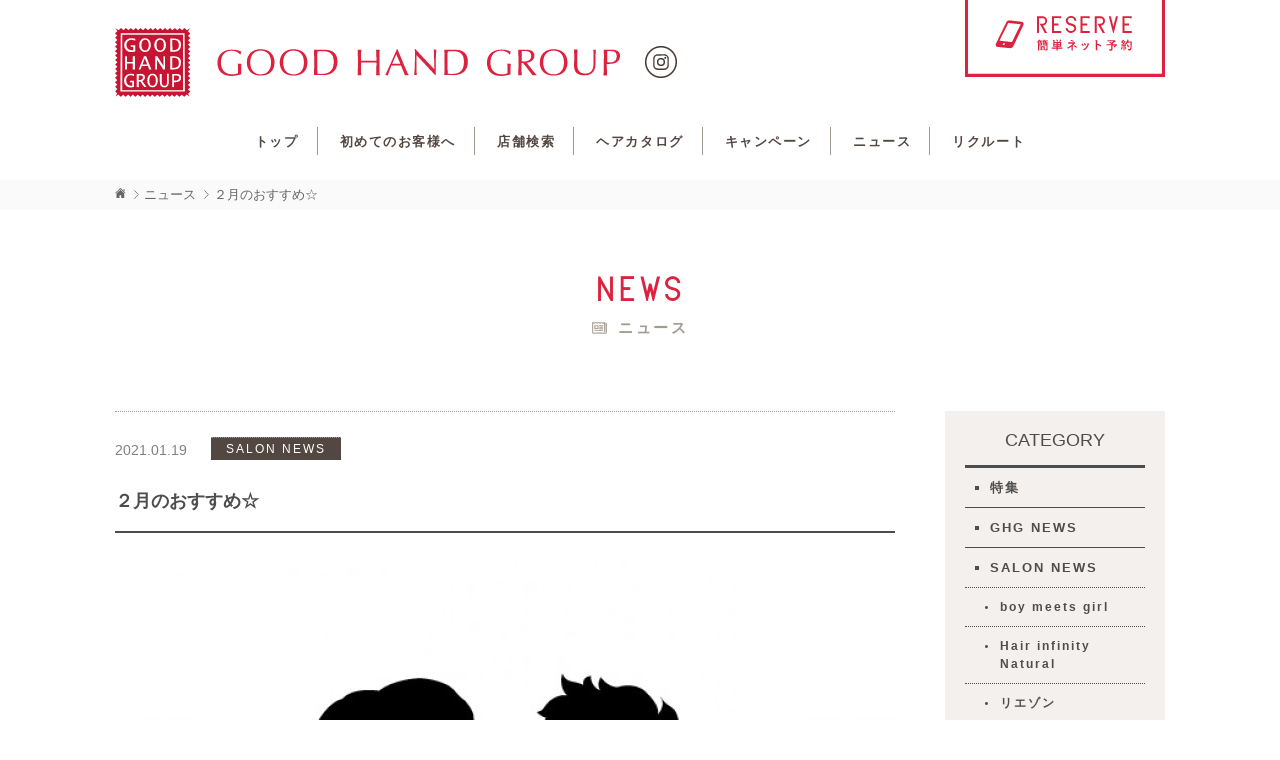

--- FILE ---
content_type: text/html; charset=UTF-8
request_url: http://kenji-ghg.jp/blog/salon-news/%EF%BC%92%E6%9C%88%E3%81%AE%E3%81%8A%E3%81%99%E3%81%99%E3%82%81%E2%98%86/
body_size: 6855
content:
<?xml version="1.0" encoding="UTF-8"?><!DOCTYPE html>
<html lang="ja">
<head>
<meta charset="utf-8">
<meta name="format-detection" content="telephone=no">
<meta http-equiv="X-UA-Compatible" content="IE=edge,chrome=1">
<meta name="viewport" content="width=device-width, initial-scale=1, maximum-scale=1, user-scalable=0">
<link rel="icon" type="image/x-icon" href="../favicon.ico">

<!-- google analytics -->
<script>
  (function(i,s,o,g,r,a,m){i['GoogleAnalyticsObject']=r;i[r]=i[r]||function(){
  (i[r].q=i[r].q||[]).push(arguments)},i[r].l=1*new Date();a=s.createElement(o),
  m=s.getElementsByTagName(o)[0];a.async=1;a.src=g;m.parentNode.insertBefore(a,m)
  })(window,document,'script','https://www.google-analytics.com/analytics.js','ga');
  ga('create', 'UA-56281632-29', 'auto');
  ga('send', 'pageview');
</script>
<!-- google analytics -->


<!--facebook-->
<meta property="og:title" content="２月のおすすめ☆ | GOOD HAND GROUP">
<meta property="og:url" content="http://kenji-ghg.jp/blog/salon-news/%ef%bc%92%e6%9c%88%e3%81%ae%e3%81%8a%e3%81%99%e3%81%99%e3%82%81%e2%98%86/">
<meta property="og:image" content="http://kenji-ghg.jp/wp/wp-content/uploads/2017/12/ぼい.jpg">
<meta property="og:description" content="寒い日が続きますが、体調は崩していませんか？？
そんな今の時期におすすめのメニュー！
体の中からポカポ..." />
<meta property="og:type" content="website">
<meta property="og:site_name" content="GOOD HAND GROUP 青森市 弘前市 藤崎町 五所川原市 八戸市に 美容院 美容室 ヘアサロンを展開しています">
<meta property="fb:admins" content="1073741827">
<!--/facebook-->

<title>２月のおすすめ☆ | GOOD HAND GROUP</title>
<meta name="description" content="&nbsp;寒い日が続きますが、体調は崩していませんか？？そんな今の時期におすすめのメニュー！体の中からポカポカにしてくれる温活スパ　¥１２００（税込）冷え性はもちろん、代謝アップや免疫力アップ！炭酸...">
<meta name="keywords" content="青森,ヘアサロン,美容院,美容室" />

<!--css-->
<link href="https://fonts.googleapis.com/css?family=Quicksand" rel="stylesheet">
<link href="http://kenji-ghg.jp/assets/css/style.css" rel="stylesheet">
<link href="http://kenji-ghg.jp/assets/css/custom.css" rel="stylesheet">
<!--/css-->

<!-- Favicons ==================================================-->
<link rel="icon" href="http://kenji-ghg.jp/assets/images/common/icon/favicon.ico" type="image/vnd.microsoft.icon" />

<!--[if lt IE 9]>
<script src="//cdn.jsdelivr.net/html5shiv/3.7.2/html5shiv.min.js"></script>
<script src="//cdnjs.cloudflare.com/ajax/libs/respond.js/1.4.2/respond.min.js"></script>
<![endif]-->

<link rel='dns-prefetch' href='//s.w.org' />
		<script type="text/javascript">
			window._wpemojiSettings = {"baseUrl":"https:\/\/s.w.org\/images\/core\/emoji\/2.3\/72x72\/","ext":".png","svgUrl":"https:\/\/s.w.org\/images\/core\/emoji\/2.3\/svg\/","svgExt":".svg","source":{"concatemoji":"http:\/\/kenji-ghg.jp\/wp\/wp-includes\/js\/wp-emoji-release.min.js?ver=4.9"}};
			!function(a,b,c){function d(a,b){var c=String.fromCharCode;l.clearRect(0,0,k.width,k.height),l.fillText(c.apply(this,a),0,0);var d=k.toDataURL();l.clearRect(0,0,k.width,k.height),l.fillText(c.apply(this,b),0,0);var e=k.toDataURL();return d===e}function e(a){var b;if(!l||!l.fillText)return!1;switch(l.textBaseline="top",l.font="600 32px Arial",a){case"flag":return!(b=d([55356,56826,55356,56819],[55356,56826,8203,55356,56819]))&&(b=d([55356,57332,56128,56423,56128,56418,56128,56421,56128,56430,56128,56423,56128,56447],[55356,57332,8203,56128,56423,8203,56128,56418,8203,56128,56421,8203,56128,56430,8203,56128,56423,8203,56128,56447]),!b);case"emoji":return b=d([55358,56794,8205,9794,65039],[55358,56794,8203,9794,65039]),!b}return!1}function f(a){var c=b.createElement("script");c.src=a,c.defer=c.type="text/javascript",b.getElementsByTagName("head")[0].appendChild(c)}var g,h,i,j,k=b.createElement("canvas"),l=k.getContext&&k.getContext("2d");for(j=Array("flag","emoji"),c.supports={everything:!0,everythingExceptFlag:!0},i=0;i<j.length;i++)c.supports[j[i]]=e(j[i]),c.supports.everything=c.supports.everything&&c.supports[j[i]],"flag"!==j[i]&&(c.supports.everythingExceptFlag=c.supports.everythingExceptFlag&&c.supports[j[i]]);c.supports.everythingExceptFlag=c.supports.everythingExceptFlag&&!c.supports.flag,c.DOMReady=!1,c.readyCallback=function(){c.DOMReady=!0},c.supports.everything||(h=function(){c.readyCallback()},b.addEventListener?(b.addEventListener("DOMContentLoaded",h,!1),a.addEventListener("load",h,!1)):(a.attachEvent("onload",h),b.attachEvent("onreadystatechange",function(){"complete"===b.readyState&&c.readyCallback()})),g=c.source||{},g.concatemoji?f(g.concatemoji):g.wpemoji&&g.twemoji&&(f(g.twemoji),f(g.wpemoji)))}(window,document,window._wpemojiSettings);
		</script>
		<style type="text/css">
img.wp-smiley,
img.emoji {
	display: inline !important;
	border: none !important;
	box-shadow: none !important;
	height: 1em !important;
	width: 1em !important;
	margin: 0 .07em !important;
	vertical-align: -0.1em !important;
	background: none !important;
	padding: 0 !important;
}
</style>
<link rel='https://api.w.org/' href='http://kenji-ghg.jp/wp-json/' />
<link rel="EditURI" type="application/rsd+xml" title="RSD" href="http://kenji-ghg.jp/wp/xmlrpc.php?rsd" />
<link rel="wlwmanifest" type="application/wlwmanifest+xml" href="http://kenji-ghg.jp/wp/wp-includes/wlwmanifest.xml" /> 
<meta name="generator" content="WordPress 4.9" />
<link rel="canonical" href="http://kenji-ghg.jp/blog/salon-news/%ef%bc%92%e6%9c%88%e3%81%ae%e3%81%8a%e3%81%99%e3%81%99%e3%82%81%e2%98%86/" />
<link rel='shortlink' href='http://kenji-ghg.jp/?p=8376' />
<link rel="alternate" type="application/json+oembed" href="http://kenji-ghg.jp/wp-json/oembed/1.0/embed?url=http%3A%2F%2Fkenji-ghg.jp%2Fblog%2Fsalon-news%2F%25ef%25bc%2592%25e6%259c%2588%25e3%2581%25ae%25e3%2581%258a%25e3%2581%2599%25e3%2581%2599%25e3%2582%2581%25e2%2598%2586%2F" />
<link rel="alternate" type="text/xml+oembed" href="http://kenji-ghg.jp/wp-json/oembed/1.0/embed?url=http%3A%2F%2Fkenji-ghg.jp%2Fblog%2Fsalon-news%2F%25ef%25bc%2592%25e6%259c%2588%25e3%2581%25ae%25e3%2581%258a%25e3%2581%2599%25e3%2581%2599%25e3%2582%2581%25e2%2598%2586%2F&#038;format=xml" />
</head>

<body id="blog" class='blog blog_detail'>
    <!-- Header
    ================================================== -->
    <!-- Google Tag Manager -->
<!-- End Google Tag Manager -->

<header class="header">
    <div class="header__main">
        <div class="container">
            <div class="header__first">
                <div class="header__logo">
                    <h1><a href="http://kenji-ghg.jp/"><img src="http://kenji-ghg.jp/assets/images/common/logo-text.svg" width="505" alt="GOOD HAND GROUP" /></a></h1>
                    <div class="header__logo__toggle">

                    </div>
                </div>
                <div class="header__logo__social">
                    
<div class="header__social">
    <ul>
											<li>
		            <a href="https://www.instagram.com/good_hand_group/" target="_blank"><img src="http://kenji-ghg.jp/assets/images/common/icon1.svg" width="32" alt=""/></a>
		        </li>
															

    </ul>
</div>
                </div>
                <div class="header__res hidden-xs">
                    <a href="http://kenji-ghg.jp/salon" onclick="ga('send', 'event', 'btn', 'click','reserve-top');">
                        <img src="http://kenji-ghg.jp/assets/images/common/ico-reserve.svg" width="200" alt="">
                    </a>
                </div>
            </div>
            <div class="header__second">
                <nav class="header__nav">
    <ul>
        <li><a href="http://kenji-ghg.jp/">トップ</a></li>
        <li><a href="http://kenji-ghg.jp/first/">初めてのお客様へ</a></li>
        <li><a href="http://kenji-ghg.jp/salon/">店舗検索</a></li>
        <li><a href="http://kenji-ghg.jp/style/">ヘアカタログ</a></li>
        <li><a href="http://kenji-ghg.jp/campaign/">キャンペーン</a></li>
        <li><a href="http://kenji-ghg.jp/blog/">ニュース</a></li>
        <li><a href="http://kenji-ghg.jp/recruit/">リクルート</a></li>
    </ul>
</nav>                <div class="header__second__social visible-xs">
                    
<div class="header__social">
    <ul>
											<li>
		            <a href="https://www.instagram.com/good_hand_group/" target="_blank"><img src="http://kenji-ghg.jp/assets/images/common/icon1.svg" width="32" alt=""/></a>
		        </li>
															

    </ul>
</div>
                </div>
            </div>
            <div class="header__res visible-xs">
                <a href="http://kenji-ghg.jp/salon">
                    <img src="http://kenji-ghg.jp/assets/images/common/ico-reserve-mb.svg" width="100%" alt="">
                </a>
            </div>
        </div>
    </div>
    <div class="header__bar">
        <div class="container">
            <div class="header__bar__logo">
                <a href="http://kenji-ghg.jp/"><img src="http://kenji-ghg.jp/assets/images/common/logo.svg" width="36" alt=""></a>
            </div>
            <nav class="header__nav">
    <ul>
        <li><a href="http://kenji-ghg.jp/">トップ</a></li>
        <li><a href="http://kenji-ghg.jp/first/">初めてのお客様へ</a></li>
        <li><a href="http://kenji-ghg.jp/salon/">店舗検索</a></li>
        <li><a href="http://kenji-ghg.jp/style/">ヘアカタログ</a></li>
        <li><a href="http://kenji-ghg.jp/campaign/">キャンペーン</a></li>
        <li><a href="http://kenji-ghg.jp/blog/">ニュース</a></li>
        <li><a href="http://kenji-ghg.jp/recruit/">リクルート</a></li>
    </ul>
</nav>        </div>
    </div>
</header>

		<div id="wrap" class="page">
        <div class="breadcrumb">
            <div class="container">
                <ul >
                    <li><a href="http://kenji-ghg.jp/"><img src="http://kenji-ghg.jp/assets/images/common/ico_home.svg" alt="TOP Page" /></a></li>
                    <li><a href="http://kenji-ghg.jp/blog"></a>ニュース</li>
										<li>２月のおすすめ☆</li>
                </ul>
            </div>
        </div>

        <h2 class="page__title">
            <span>news</span>
            <div>
                <img src="http://kenji-ghg.jp/assets/images/common/ico-pic08.svg" width="15" alt="ニュース" />
                ニュース
            </div>
        </h2>

        <section class="sec">
            <div class="container">
                <div class="row">
                    <div class="main">
                        <div class="wrap">
                            <div class="cate_date">
															<p>2021.01.19</p>
															<ul>
																<li>SALON NEWS</li>															</ul>
                            </div>
                            <h2 class="title">２月のおすすめ☆</h2>
                            <div class="content_box">
																<img src="http://kenji-ghg.jp/wp/wp-content/themes/kenji_theme/timthumb/timthumb.php?src=http://kenji-ghg.jp/wp/wp-content/uploads/2017/12/ぼい.jpg&h=520&w=780&a=t" alt="" />                                <p>&nbsp;</p>
																<p>&nbsp;</p>
<p style="text-align: center;">寒い日が続きますが、体調は崩していませんか？？</p>
<p style="text-align: center;">そんな今の時期におすすめのメニュー！</p>
<p style="text-align: center;">体の中からポカポカにしてくれる</p>
<p style="text-align: center;"><span style="color: #ff0000;"><strong><span style="font-size: 14pt;">温活スパ　¥１２００（税込）</span></strong></span></p>
<p style="text-align: center;">冷え性はもちろん、代謝アップや免疫力アップ！</p>
<p style="text-align: center;">炭酸シャンプーを使ったヘッドスパで頭皮の血流を良くしつつ、</p>
<p style="text-align: center;">今話題の玄妙茶をサロンで飲んでいただくので</p>
<p style="text-align: center;">体の芯からポカポカ☆</p>
<p style="text-align: center;">さらにご自宅でも飲める</p>
<p style="text-align: center;"><strong>ティーパック４ｇ２包×２袋</strong></p>
<p style="text-align: center;">をプレゼント☆</p>
<p style="text-align: center;">青森の冬を乗り切る温活スパ是非いかがですか？</p>
<p style="text-align: center;"> </p>
<p style="text-align: center;">さらにヘアケアのお得情報も☆</p>
<p style="text-align: center;">髪質改善ケア</p>
<p style="text-align: center;">サロンで髪と頭皮を根本からキレイにして</p>
<p style="text-align: center;">おうちでのケアもしっかりできるベース剤がついてくる！！</p>
<p style="text-align: center;"><strong><span style="color: #ff0000; font-size: 14pt;">¥５５００→¥３７４０</span></strong></p>
<p style="text-align: center;">とってもおすすめです！！</p>
<p style="text-align: center;"> </p>
<p>&nbsp;</p>
<p>&nbsp;</p>
<p>&nbsp;</p>
                            </div>
                        </div>
																																				                        	<div class="salon">
                            <div class="title">boy meets girl</div>
                            <div class="row">

																																																				<div class="im">

																																						<a href="http://kenji-ghg.jp/salon/aomori-area/boy-meets-girl/">
																				<img src="http://kenji-ghg.jp/wp/wp-content/themes/kenji_theme/timthumb/timthumb.php?src=http://kenji-ghg.jp/wp/wp-content/uploads/2017/10/IMG_7432.jpg&h=168&w=276&a=t" alt="" />
																			</a>
																		</div>
																	
                                <div class="info">
                                    <h2>boy meets girl</h2>
                                    <table>
																																																													<tr>
																							<th>住　所</th>
																							<td>青森県青森市柳川１丁目 ボーイミーツガール</td>
																					</tr>
																				
                                        <tr>
                                            <th>電話番号</th>
                                            <td><a href="tel:017-734-3245">TEL.017-734-3245</a></td>
                                        </tr>
                                    </table>
                                </div>
                            </div>
                            <div class="salon_btn">
                                <ul>
                                    <li><a href="http://kenji-ghg.jp/blog/boy-meets-girl">この店舗の記事を見る</a></li>
                                    <li><a href="http://kenji-ghg.jp/salon/aomori-area/boy-meets-girl/">店舗詳細</a></li>

																																																							<li><a class="active" href="https://beauty.hotpepper.jp/CSP/bt/reserve/?storeId=H000505190" target='_blank'　onclick="ga('send', 'event', 'reserve', 'click','blog-boy-meets-girl');">ネット予約</a></li>
																		                                </ul>
                            </div>
                        </div>
												                        <div class="page__paging ">
                            <div class="page__paging__wrap clearfix">
																																					<a class="previouspostslink" rel="prev" href="http://kenji-ghg.jp/blog/salon-news/%e3%83%aa%e3%82%a8%e3%82%be%e3%83%b34%e6%9c%88%e3%82%b9%e3%82%bf%e3%83%83%e3%83%95%e5%85%ac%e4%bc%91%e6%97%a5%e3%81%ae%e3%81%8a%e7%9f%a5%e3%82%89%e3%81%9b"><</a>
						                            						                            <a href="http://kenji-ghg.jp/blog" class='goback'>ニュース一覧</a>
						                                
                            </div>
                        </div>
                    </div>
                    <div class="sidebar">
    <div class="sidebar_box">
        <h2>CATEGORY</h2>
        <ul>
														<li>
									<a href="http://kenji-ghg.jp/blog/feature" class="">
									特集									</a>
								</li>
																					<li>
									<a href="http://kenji-ghg.jp/blog/ghg-news" class="">
									GHG NEWS									</a>
								</li>
																					<li>
									<a href="http://kenji-ghg.jp/blog/salon-news" class="">
									SALON NEWS									</a>
									<ul>
																							<li><a href="http://kenji-ghg.jp/blog/boy-meets-girl">boy meets girl</a></li>
																							<li><a href="http://kenji-ghg.jp/blog/hair-infinity-natural">Hair infinity Natural</a></li>
																							<li><a href="http://kenji-ghg.jp/blog/riezon">リエゾン</a></li>
																							<li><a href="http://kenji-ghg.jp/blog/ashitahare">あした晴れ。</a></li>
																							<li><a href="http://kenji-ghg.jp/blog/favorite-place">Favorite Place</a></li>
																							<li><a href="http://kenji-ghg.jp/blog/arms-hair">arms hair</a></li>
																							<li><a href="http://kenji-ghg.jp/blog/greed">greed hair</a></li>
																							<li><a href="http://kenji-ghg.jp/blog/haircolorsalon%e3%80%8080hare">HAIR&COLORSALON　80HARE</a></li>
																							<li><a href="http://kenji-ghg.jp/blog/neo-natuarl">Neo natural</a></li>
																							<li><a href="http://kenji-ghg.jp/blog/natural-la-vie">Natural la vie</a></li>
																							<li><a href="http://kenji-ghg.jp/blog/hair-luce">hair lucea</a></li>
																							<li><a href="http://kenji-ghg.jp/blog/bright-mens-hair">Bright men's hair</a></li>
																							<li><a href="http://kenji-ghg.jp/blog/chapter-mens-hair">CHAPTER Men’s Hair</a></li>
												                </ul>
								</li>
													        </ul>
    </div>
    <div class="sidebar_box popular">
        <h2>人気の記事</h2>
        <ul>
											<li><a href="http://kenji-ghg.jp/blog/feature/%e4%bb%8a%e6%9c%88%e3%81%8a%e8%aa%95%e7%94%9f%e6%97%a5%e3%82%92%e8%bf%8e%e3%81%88%e3%82%8b%e3%81%8a%e5%ae%a2%e6%a7%98%e3%81%b8/">今月お誕生月のお客様へ♡</a></li>
												<li><a href="http://kenji-ghg.jp/blog/uncategory/9995/">会社概要</a></li>
												<li><a href="http://kenji-ghg.jp/blog/salon-news/%e3%80%90natural%e5%85%ab%e6%88%b8%e5%ba%97%e3%80%91/">【Natural八戸店】</a></li>
												<li><a href="http://kenji-ghg.jp/blog/feature/%e6%96%b0%e3%83%a1%e3%83%8b%e3%83%a5%e3%83%bc%e7%99%bb%e5%a0%b4%ef%bc%81%e3%81%8a%e3%81%97%e3%82%83%e3%82%8c%e3%82%92%e3%82%ad%e3%83%ac%e3%82%a4%e3%81%aa%e9%ab%aa%e3%81%ae%e3%81%be%e3%81%be%e3%81%a7-2/">新メニュー登場！おしゃれをキレイな髪のままで ...</a></li>
												<li><a href="http://kenji-ghg.jp/blog/feature/t%e3%83%9d%e3%82%a4%e3%83%b3%e3%83%88%e3%82%b5%e3%83%bc%e3%83%93%e3%82%b9%e3%81%94%e6%a1%88%e5%86%85/">Tポイントサービスご案内</a></li>
						        </ul>
    </div>
</div>
                </div>
            </div>
        </section>
    </div><!-- #wrap -->

    <!-- Footer
    ================================================== -->
    	<section class="top__pick">
    <div class="container">
        <h3 class="page__title">
            <span>pick up topics</span>
            <div>
                <img src="http://kenji-ghg.jp/assets/images/common/ico-pic08.svg" width="15" alt="">
                ピックアップ特集
            </div>
        </h3>

        <div class="top__pick__wrap">
            <div class="top__pick__lst">
																
																		<div class="top__pick__item">
	                    <div class="top__pick__item__wrap">
	                        <a href="http://kenji-ghg.jp/blog/feature/%e5%b8%82%e8%b2%a9%e3%82%b7%e3%83%a3%e3%83%b3%e3%83%97%e3%83%bc%e3%81%a8%e3%82%b5%e3%83%ad%e3%83%b3%e3%82%b7%e3%83%a3%e3%83%b3%e3%83%97%e3%83%bc%e3%81%ae%e9%81%95%e3%81%84%e3%81%a8%e3%81%af%e3%83%bb">
	                            <div class="top__pick__item__thumb">
																									<img data-lazy="http://kenji-ghg.jp/wp/wp-content/themes/kenji_theme/timthumb/timthumb.php?src=http://kenji-ghg.jp/assets/images/common/no_img00.png&h=225&w=400&a=t"/>
	                            </div>
	                            <h4 class="top__pick__item__title">
	                            	市販シャンプーとサロンシャンプーの違いとは・・・？？	                            </h4>
	                        </a>
	                    </div>
	                </div>
																		<div class="top__pick__item">
	                    <div class="top__pick__item__wrap">
	                        <a href="http://kenji-ghg.jp/blog/feature/%e3%83%a2%e3%83%90%e3%82%a4%e3%83%ab%e4%bc%9a%e5%93%a1%e3%81%ae%e7%9a%86%e6%a7%98%e3%81%b8%e3%80%90%e3%83%8d%e3%83%83%e3%83%88%e4%ba%88%e7%b4%84%e3%81%8c%e3%83%aa%e3%83%8b%e3%83%a5%e3%83%bc%e3%82%a2">
	                            <div class="top__pick__item__thumb">
																									<img data-lazy="http://kenji-ghg.jp/wp/wp-content/themes/kenji_theme/timthumb/timthumb.php?src=http://kenji-ghg.jp/assets/images/common/no_img00.png&h=225&w=400&a=t"/>
	                            </div>
	                            <h4 class="top__pick__item__title">
	                            	NEW/モバイル会員の皆様へ【ネット予約がリニューアルします！！】	                            </h4>
	                        </a>
	                    </div>
	                </div>
																		<div class="top__pick__item">
	                    <div class="top__pick__item__wrap">
	                        <a href="http://kenji-ghg.jp/blog/feature/%e3%82%b9%e3%82%bf%e3%83%83%e3%83%95%e3%81%ae%e3%83%9e%e3%82%b9%e3%82%af%e3%81%ae%e7%9d%80%e8%84%b1%e3%81%ab%e3%81%a4%e3%81%84%e3%81%a6">
	                            <div class="top__pick__item__thumb">
																									<img data-lazy="http://kenji-ghg.jp/wp/wp-content/themes/kenji_theme/timthumb/timthumb.php?src=http://kenji-ghg.jp/wp/wp-content/uploads/2023/03/名称未設定-1.jpg&h=225&w=400&a=t"/>
	                            </div>
	                            <h4 class="top__pick__item__title">
	                            	スタッフのマスクの着脱について	                            </h4>
	                        </a>
	                    </div>
	                </div>
																		<div class="top__pick__item">
	                    <div class="top__pick__item__wrap">
	                        <a href="http://kenji-ghg.jp/blog/feature/%e3%83%9e%e3%82%b9%e3%82%af%e7%9d%80%e7%94%a8%e3%81%ab%e3%81%a4%e3%81%84%e3%81%a6%e3%81%ae%e3%81%8a%e7%9f%a5%e3%82%89%e3%81%9b">
	                            <div class="top__pick__item__thumb">
																									<img data-lazy="http://kenji-ghg.jp/wp/wp-content/themes/kenji_theme/timthumb/timthumb.php?src=http://kenji-ghg.jp/wp/wp-content/uploads/2023/03/名称未設定-1.jpg&h=225&w=400&a=t"/>
	                            </div>
	                            <h4 class="top__pick__item__title">
	                            	マスク着用についてのお知らせ	                            </h4>
	                        </a>
	                    </div>
	                </div>
																		<div class="top__pick__item">
	                    <div class="top__pick__item__wrap">
	                        <a href="http://kenji-ghg.jp/blog/feature/%e8%ac%b9%e8%b3%80%e6%96%b0%e5%b9%b4-2">
	                            <div class="top__pick__item__thumb">
																									<img data-lazy="http://kenji-ghg.jp/wp/wp-content/themes/kenji_theme/timthumb/timthumb.php?src=http://kenji-ghg.jp/wp/wp-content/uploads/2022/12/24930179_s.jpg&h=225&w=400&a=t"/>
	                            </div>
	                            <h4 class="top__pick__item__title">
	                            	謹賀新年	                            </h4>
	                        </a>
	                    </div>
	                </div>
																	            </div>
        </div>
    </div>
</section>

<footer class="footer">
    <div class="container">
        <div class="footer__wrap">
            <div class="footer__left">
                <ul class="footer__nav">
                    <li><a href="http://kenji-ghg.jp/">トップ</a></li>
                    <li><a href="http://kenji-ghg.jp/first/">初めてのお客様へ</a></li>
                    <li><a href="http://kenji-ghg.jp/salon/">店舗検索</a></li>
                    <li><a href="http://kenji-ghg.jp/style/">ヘアカタログ</a></li>
                    <li><a href="http://kenji-ghg.jp/campaign/">キャンペーン</a></li>
                    <li><a href="http://kenji-ghg.jp/blog/">ニュース</a></li>
                    <li><a href="http://kenji-ghg.jp/recruit/">求人情報</a></li>
                </ul>
                <ul class="footer__nav">
                    <li><a href="http://kenji-ghg.jp/faq/">よくある質問</a></li>
                    <li><a href="http://kenji-ghg.jp/contact/">お問い合わせ</a></li>
                    <li><a href="http://kenji-ghg.jp/sitemap/">サイトマップ</a></li>
                    <li><a href="http://kenji-ghg.jp/privacy/">プライバシーポリシー</a></li>
                    <li><a href="http://kenji-ghg.jp/blog/uncategory/9995/">会社概要</a></li>
                </ul>
            </div>
            <div class="footer__right">
                <div class="footer__logo"><a href="http://kenji-ghg.jp/"><img src="http://kenji-ghg.jp/assets/images/common/logo-foot.svg" width="98" alt=""></a></div>
                <div class="footer__copy">
                    <p>青森の女性の夢とキレイを応援する<br class="visible-xs"/>「グッドハンドグループ」</p>
                    <p>Copyright © GOOD HAND GROUP All Rights Reserved.</p>
                </div>
            </div>
        </div>
    </div>
</footer>

<div class="go2top"></div>

<script src="//ajax.googleapis.com/ajax/libs/jquery/1.12.4/jquery.min.js"></script>
<script>window.jQuery || document.write('<script src="http://kenji-ghg.jp/assets/js/lib/jquery1-12-4.min.js"><\/script>')</script>

<!-- <script src="//cdnjs.cloudflare.com/ajax/libs/jquery-easing/1.3/jquery.easing.min.js"></script> -->
<script type="text/javascript" src="http://kenji-ghg.jp/assets/js/lib/slick.min.js"></script>
<script type="text/javascript" src="http://kenji-ghg.jp/assets/js/lib/jquery.matchHeight.min.js"></script>
<script type="text/javascript" src="http://kenji-ghg.jp/assets/js/functions.min.js"></script>
<!-- 店舗用 -->
<!-- スタッフ用 -->

<script type="text/javascript">
	$('.top__pick__item__title').matchHeight();
</script><!-- End Document
================================================== -->
</body>
</html>


--- FILE ---
content_type: image/svg+xml
request_url: http://kenji-ghg.jp/assets/images/common/logo-foot.svg
body_size: 1662
content:
<svg xmlns="http://www.w3.org/2000/svg" viewBox="0 0 98.7 90.6"><defs><style>.cls-1{fill:#cecac4;}.cls-2{fill:#fff;}</style></defs><title>Asset 20</title><g id="Layer_2" data-name="Layer 2"><g id="レイヤー_1" data-name="レイヤー 1"><polygon class="cls-1" points="98.2 90.2 94 87.7 90.8 90.6 87.5 87.7 84.4 90.6 81.1 87.7 77.9 90.6 74.7 87.7 71.5 90.6 68.3 87.7 65.1 90.6 61.9 87.7 58.7 90.6 55.5 87.7 52.2 90.6 49.1 87.7 45.9 90.6 42.7 87.7 39.5 90.6 36.3 87.7 33.1 90.6 29.9 87.7 26.6 90.6 23.5 87.7 20.3 90.6 17.1 87.7 13.9 90.6 10.8 87.7 7.6 90.6 4.5 87.7 0.4 90.2 3 86.2 0 83.3 3 80.3 0 77.4 3 74.5 0 71.5 3 68.6 0 65.6 3 62.7 0 59.8 3 56.8 0 53.9 3 50.9 0 48 3 45 0 42.1 3 39.1 0 36.2 3 33.3 0 30.4 3 27.5 0 24.5 3 21.6 0 18.7 3 15.7 0 12.8 3 10 0 7.1 3 4.2 0.5 0.4 4.7 2.9 7.9 0 11.1 2.9 14.3 0 17.5 2.9 20.8 0 24 2.9 27.2 0 30.4 2.9 33.6 0 36.8 2.9 40 0 43.2 2.9 46.5 0 49.6 2.9 52.8 0 56 2.9 59.2 0 62.4 2.9 65.6 0 68.8 2.9 72 0 75.2 2.9 78.4 0 81.6 2.9 84.8 0 87.9 2.9 91.1 0 94.2 2.9 98.3 0.4 95.7 4.4 98.7 7.3 95.7 10.3 98.7 13.2 95.7 16.1 98.7 19.1 95.7 22 98.7 25 95.7 27.9 98.7 30.8 95.7 33.8 98.7 36.7 95.7 39.7 98.7 42.6 95.7 45.6 98.7 48.5 95.7 51.5 98.7 54.4 95.7 57.3 98.7 60.2 95.7 63.1 98.7 66.1 95.7 69 98.7 71.9 95.7 74.9 98.7 77.8 95.7 80.6 98.7 83.5 95.7 86.6 98.2 90.2"/><polygon class="cls-2" points="91.6 83.7 7 83.7 7.5 6.9 91.2 6.9 91.6 83.7"/><rect class="cls-1" x="9.5" y="8.8" width="79.8" height="73.07"/><path class="cls-2" d="M26.4,14.2v2.4a12.4,12.4,0,0,0-5.1-1.2,5.8,5.8,0,0,0-4.5,2,7.3,7.3,0,0,0-1.8,5,6.8,6.8,0,0,0,2,5,7,7,0,0,0,5.1,2l1.8-.2V24.7H20.6v-2h6.1v8.1a17.6,17.6,0,0,1-5.2.9,9.2,9.2,0,0,1-6.7-2.5,8.7,8.7,0,0,1-2.6-6.5A9,9,0,0,1,14.7,16a9.1,9.1,0,0,1,6.7-2.5A17.9,17.9,0,0,1,26.4,14.2Z"/><path class="cls-2" d="M35.9,17.3a4.3,4.3,0,0,1,7,0,9.4,9.4,0,0,1,1.2,5.2,9.4,9.4,0,0,1-1.2,5.3,4.3,4.3,0,0,1-7,0,9.4,9.4,0,0,1-1.2-5.3A9.4,9.4,0,0,1,35.9,17.3ZM33.8,29.1a6.9,6.9,0,0,0,5.6,2.5A6.9,6.9,0,0,0,45,29.1,10,10,0,0,0,47,22.5,10,10,0,0,0,45,15.9a6.9,6.9,0,0,0-5.6-2.5,6.9,6.9,0,0,0-5.6,2.5,10,10,0,0,0-2.1,6.6A10,10,0,0,0,33.8,29.1Z"/><path class="cls-2" d="M55.7,17.3a4.3,4.3,0,0,1,7,0A9.4,9.4,0,0,1,64,22.5a9.4,9.4,0,0,1-1.2,5.3,4.3,4.3,0,0,1-7,0,9.4,9.4,0,0,1-1.2-5.3A9.4,9.4,0,0,1,55.7,17.3ZM53.6,29.1a7.5,7.5,0,0,0,11.2,0,10,10,0,0,0,2.1-6.6,10,10,0,0,0-2.1-6.6,7.5,7.5,0,0,0-11.2,0,10,10,0,0,0-2.1,6.6A10,10,0,0,0,53.6,29.1Z"/><path class="cls-2" d="M75.2,15.9h2.1q3.5,0,5,1.6t1.5,5.2q0,3.6-1.6,5.1t-5.5,1.5H75.2Zm1.9,15.3a13.9,13.9,0,0,0,4.7-.6,6.6,6.6,0,0,0,3-2.1,9.6,9.6,0,0,0,1.9-6.2q0-8.3-8.8-8.3H72.5V31.2Z"/><path class="cls-2" d="M13.1,54.5V37.2h2.7v7.6h7.5V37.2H26V54.5H23.3V46.7H15.8v7.8Z"/><path class="cls-2" d="M39.1,39.9l3.2,8.3H35.9ZM33.4,54.5l1.7-4.3h8l1.7,4.3h2.9l-7-17.3H38L31,54.5Z"/><path class="cls-2" d="M52.8,54.5V37.1h2.6l8.1,12.6h0V37.1h2.2V54.5H63.2L55,41.8h0V54.5Z"/><path class="cls-2" d="M75.2,39.2h2.1q3.5,0,5,1.6t1.5,5.2q0,3.6-1.6,5.1t-5.5,1.5H75.2Zm1.9,15.3a14,14,0,0,0,4.7-.6,6.7,6.7,0,0,0,3-2.1,9.6,9.6,0,0,0,1.9-6.2q0-8.3-8.8-8.3H72.5V54.5Z"/><path class="cls-2" d="M24.8,60.8v2.4A10.3,10.3,0,0,0,20.2,62a5,5,0,0,0-4,2,7.8,7.8,0,0,0-1.6,5,7.2,7.2,0,0,0,1.8,5A5.9,5.9,0,0,0,21,76l1.6-.2V71.3h-3v-2H25v8.1a14.4,14.4,0,0,1-4.7.9,7.8,7.8,0,0,1-6-2.5A9.2,9.2,0,0,1,12,69.2a9.5,9.5,0,0,1,2.3-6.6,7.7,7.7,0,0,1,6-2.5A14.4,14.4,0,0,1,24.8,60.8Z"/><path class="cls-2" d="M31.1,62.5h1.5a6.5,6.5,0,0,1,3.2.6,2.3,2.3,0,0,1,.9,2.1,3.1,3.1,0,0,1-1.2,2.6,4.8,4.8,0,0,1-3.1.9H31.1Zm0,15.3V70.6h2.2l5,7.2h3l-5.5-7.9a7.4,7.4,0,0,0,2.7-2.3,5.4,5.4,0,0,0,.8-3A3.7,3.7,0,0,0,36.9,61a10.2,10.2,0,0,0-3.9-.5H28.6V77.8Z"/><path class="cls-2" d="M46.1,63.9a3.7,3.7,0,0,1,6.4,0,10.2,10.2,0,0,1,1.1,5.2,10.2,10.2,0,0,1-1.1,5.3,3.7,3.7,0,0,1-6.4,0A10.3,10.3,0,0,1,45,69.1,10.2,10.2,0,0,1,46.1,63.9ZM44.3,75.8a6.3,6.3,0,0,0,10,0,10.8,10.8,0,0,0,1.9-6.6,10.7,10.7,0,0,0-1.9-6.6,6.3,6.3,0,0,0-10,0,10.7,10.7,0,0,0-1.9,6.6A10.8,10.8,0,0,0,44.3,75.8Z"/><path class="cls-2" d="M58.9,60.5h2.5V71a7.6,7.6,0,0,0,.8,4,2.9,2.9,0,0,0,2.6,1.2A3,3,0,0,0,67.4,75a7.5,7.5,0,0,0,.8-4.1V60.5h2.1V70.5a11.3,11.3,0,0,1-.7,4.7,5.1,5.1,0,0,1-5,3,5.3,5.3,0,0,1-4.4-1.8q-1.4-1.8-1.4-5.5Z"/><path class="cls-2" d="M77.6,62.5H80a5.4,5.4,0,0,1,3.1.7,2.6,2.6,0,0,1,.9,2.3q0,3.8-4.9,3.8H77.6Zm0,15.3V71.2h1.8a8.3,8.3,0,0,0,5.3-1.6,5.2,5.2,0,0,0,1.9-4.3q0-3.2-2.4-4.4a10.2,10.2,0,0,0-3.9-.5H75.1V77.8Z"/></g></g></svg>

--- FILE ---
content_type: image/svg+xml
request_url: http://kenji-ghg.jp/assets/images/common/ico_breadcrumb.svg
body_size: 252
content:
<svg xmlns="http://www.w3.org/2000/svg" width="3.1" height="5.8" viewBox="0 0 3.1 5.8">
  <title>ico_breadcrumb</title>
  <g id="Layer_2" data-name="Layer 2">
    <g id="レイヤー_1" data-name="レイヤー 1">
      <polyline points="0.2 0.2 2.7 2.9 0.2 5.6" fill="none" stroke="#666" stroke-width="0.5"/>
    </g>
  </g>
</svg>


--- FILE ---
content_type: image/svg+xml
request_url: http://kenji-ghg.jp/assets/images/common/ico-reserve.svg
body_size: 2319
content:
<svg xmlns="http://www.w3.org/2000/svg" viewBox="0 0 199 86.7"><defs><style>.cls-1{fill:none;stroke:#dc223e;stroke-miterlimit:10;stroke-width:3px;}.cls-2{fill:#dc223e;}</style></defs><title>Asset 1</title><g id="Layer_2" data-name="Layer 2"><g id="レイヤー_1" data-name="レイヤー 1"><polyline class="cls-1" points="197.5 0 197.5 85.2 1.5 85.2 1.5 0"/><path class="cls-2" d="M72.6,54.3c0-.7,0-1.2,0-1.5l-.3-.2-.7-.5a6.2,6.2,0,0,0,1.6-2,2.5,2.5,0,0,0,.2-.6l1.1.2.2.2V50l-.2.3v.2H77c.1,0,.1,0,.1.1v.7c0,.1,0,.1-.1.1H75.6l.3.6c.1.1,0,.1-.1.2l-.8.2c-.2,0-.2,0-.2-.1l-.3-.9h-.6l-.8,1h3.6c.1,0,.1,0,.1.1s0,.3,0,1v.9c0,.6,0,.9,0,1s0,.1-.1.1H73.8v3.2c0,1.1,0,1.6,0,1.7s0,.1-.1.1h-.9c-.1,0-.1,0-.1-.1s0-.6,0-1.7Zm1.2-1.1v.4h1.9v-.4Zm1.9,1.2H73.8v.4h1.9Zm-.4,5.8c-.1,0-.1,0-.1-.1s0-.4,0-1.9v-.8c0-.8,0-1.1,0-1.2s0-.1.1-.1h3.9c.1,0,.1,0,.1.1s0,.4,0,1V58c0,1.5,0,1.8,0,1.8s0,.1-.1.1h-.8c-.1,0-.1,0-.1-.1v-.3h-2V60c0,.1,0,.1-.1.1Zm1-2.7h2v-.6h-2Zm2,1.3v-.6h-2v.6Zm-.6-6.3h-.1l-.6-.4A5.6,5.6,0,0,0,78,50.1l.2-.6,1,.2.2.2V50l-.2.3h3.4c.1,0,.1,0,.1.1v.7c0,.1,0,.1-.1.1h-2l.4.6c.1.1,0,.1-.1.2l-.7.2h1.8c.1,0,.1,0,.1.1s0,.5,0,1.3V57c0,.8,0,1.6,0,2.2a1.2,1.2,0,0,1-.3,1c-.2.2-.6.3-1.5.3s-.4,0-.4-.4a3.3,3.3,0,0,0-.3-.8h.9c.4,0,.5-.1.5-.4V55.5h-3c-.1,0-.1,0-.1-.1s0-.3,0-.9V53.4c0-.6,0-.8,0-.9Zm2.2,0h0l-.4-.9h-.7l-.6.9h1.8Zm-1.1.8v.4h2v-.4Zm2,1.6v-.4h-2v.4Z"/><path class="cls-2" d="M88,58.6H86.5c-.1,0-.1,0-.1-.1v-.9c0-.1,0-.1.1-.1h4.5v-.8H87.8c-.1,0-.1,0-.1-.1s0-.4,0-1.2V53.3c0-.8,0-1.1,0-1.2s0-.1.1-.1h7.8c.1,0,.1,0,.1.1s0,.4,0,1.2v2.1c0,.8,0,1.1,0,1.2s0,.1-.1.1H92.3v.8H97c.1,0,.1,0,.1.1v.9c0,.1,0,.1-.1.1H92.3v.3c0,1,0,1.4,0,1.5s0,.1-.1.1h-1c-.1,0-.1,0-.1-.1s0-.5,0-1.5v-.3Zm.3-8.9h.3a9.7,9.7,0,0,1,.9,1.5c0,.1,0,.1-.1.2l-.9.4c-.2.1-.2.1-.3-.1a8.1,8.1,0,0,0-.9-1.5c-.1-.1-.1-.1.1-.2Zm2.8,4.1V53H89v.9Zm0,1.8v-.9H89v.9Zm.4-6.2h.3a6.3,6.3,0,0,1,.8,1.6c0,.1,0,.1-.1.2l-.8.3c-.2.1-.2.1-.2-.1a7.1,7.1,0,0,0-.7-1.6c-.1-.1,0-.1.1-.2Zm.8,3.4v.9h2.2V53Zm2.2,1.8H92.3v.9h2.2Zm-.1-4.5a3.2,3.2,0,0,0,.3-.7l1.1.4v.4l-.2.3-.7,1-.2.2h-.3l-.8-.3Z"/><path class="cls-2" d="M107.3,58c0,1.1,0,1.9,0,2.2s-.1.2-.2.2h-1c-.1,0-.2,0-.2-.2s.1-1.1.1-2.1V56.4a20.7,20.7,0,0,1-3.3,2h-.4a2.8,2.8,0,0,0-1-.7,22.8,22.8,0,0,0,3.9-2.2,16.7,16.7,0,0,0,2.3-1.9H103c-.1,0-.2-.1-.2-.2a10.5,10.5,0,0,1-.1-1.2h6.4l.6.7v.2l-.2.2-.4.3-1.9,1.8Zm-1.9-8.2h.3a16.3,16.3,0,0,1,2.5,1h.1l-.5.9h-.3a12.3,12.3,0,0,0-2.7-1.2Zm3.2,5.4h.2a12.8,12.8,0,0,1,2.6,1.5h.1l-.6.9h-.3a13.3,13.3,0,0,0-2.7-1.7Z"/><path class="cls-2" d="M116.8,53.4a.2.2,0,0,1,.3.1,6.4,6.4,0,0,1,1,1.8v.3l-.8.4c-.2.1-.2,0-.3-.2a7.1,7.1,0,0,0-1.1-1.9Zm6.6.2.2.2V54a1.7,1.7,0,0,0-.4.6,14.6,14.6,0,0,1-1.8,3.2,9.6,9.6,0,0,1-2.5,2.3h-.5l-1-.5a10.4,10.4,0,0,0,2.9-2.5,12.4,12.4,0,0,0,1.6-2.9A4.3,4.3,0,0,0,122,53Zm-4.2-.7a.2.2,0,0,1,.3.1,6.9,6.9,0,0,1,.9,1.8c.1.2,0,.2-.1.3l-.8.4c-.1,0-.2,0-.2-.2a8.2,8.2,0,0,0-1-1.9Z"/><path class="cls-2" d="M131.6,53.4a16.9,16.9,0,0,1,3.8,1.6c.1.1.2.2.1.3l-.5,1h-.3a13.3,13.3,0,0,0-3.2-1.5v2.7c0,.8,0,1.5,0,2.4s0,.2-.2.2h-1.1c-.2,0-.2,0-.2-.2s0-1.6,0-2.4V51.7a9.2,9.2,0,0,0-.1-1.8l1.5.2c.2,0,.2.1.2.2v.3a3.1,3.1,0,0,0-.1,1.1Z"/><path class="cls-2" d="M144.1,51.7h.2l1.5.9,1.9-1.4h-5.9c-.1,0-.1,0-.1-.1v-.9c0-.1,0-.1.1-.1H149l.6.4c.4.3.4.5.4.6s-.1.2-.2.2l-.4.3a17.5,17.5,0,0,1-2.5,1.8l.4.3c.1.1.1.1,0,.2l-.2.2h3.2c.1,0,.2,0,.6.3s.4.4.4.5l-.2.2-.4.4a10.9,10.9,0,0,1-1.6,1.7l-.3.2-.3-.2-.8-.5a8.2,8.2,0,0,0,1.6-1.4h-2.6v2c0,.9,0,1.4,0,1.9s-.1.9-.4,1.1-.8.3-2,.3-.4,0-.5-.4a3.9,3.9,0,0,0-.4-1h1.5c.3,0,.5-.1.5-.4V55.2h-4.4c-.1,0-.1,0-.1-.1v-.9c0-.1,0-.1.1-.1h5a16.6,16.6,0,0,0-2.3-1.5h0Z"/><path class="cls-2" d="M159.3,53.4h.2a11,11,0,0,1,.9,2.2c0,.1,0,.2-.1.2l-.6.2h-.2v-.5h-.8v3.3c0,1.1,0,1.5,0,1.6s0,.1-.1.1h-.9c-.1,0-.1,0-.1-.1s0-.5,0-1.6V55.6h-1.8c-.1,0-.1-.1-.1-.2l-.2-1h1l.7-.9L155.3,52h-.1v-.2l.4-.6h.2l.3.3.6-1.2.3-.7,1,.4.2.2v.2l-.2.3L157,52.2l.5.6.8-1.3.4-.8,1,.5v.4l-.4.5-1.8,2.6h1.4l-.3-.8c-.1-.1,0-.1.1-.2ZM155.8,57a4.1,4.1,0,0,0,0-.7h1.1v.2a1.2,1.2,0,0,0-.1.4,14,14,0,0,1-.5,2.3c0,.2-.1.3-.2.3h-.3l-.6-.3A9.1,9.1,0,0,0,155.8,57Zm3.8-.7c.1,0,.2,0,.2.1a18.4,18.4,0,0,1,.6,2.3c0,.1,0,.2-.1.2l-.6.2c-.2.1-.2,0-.2-.1a18.7,18.7,0,0,0-.5-2.3c0-.1,0-.2.1-.2Zm2.1-3.7a7.4,7.4,0,0,1-.9,1.3l-.3.2-.3-.2-.6-.6a7.3,7.3,0,0,0,1.7-2.9,6.1,6.1,0,0,0,.2-1l1.2.3.3.2c0,.1,0,.1-.1.2a1.5,1.5,0,0,0-.3.6l-.3.7h3.5c.1,0,.1,0,.1.1s0,.7,0,1a38.5,38.5,0,0,1-.3,6c-.2,1.2-.7,1.8-1.8,1.8h-.9c-.4,0-.4,0-.4-.4a3.5,3.5,0,0,0-.3-.9h1.5c.4,0,.6-.4.8-1a34.8,34.8,0,0,0,.3-5.6Zm0,1.6h.2a11.6,11.6,0,0,1,1.4,2.3c.1.1,0,.2-.1.2l-.8.5c-.1.1-.2.1-.2-.1a12.6,12.6,0,0,0-1.3-2.3c-.1-.1-.1-.2.1-.2Z"/><path class="cls-2" d="M58.4,34a2.4,2.4,0,0,0-.6-1.5,1.6,1.6,0,0,0-.5-.5h0l-.8-.3L44.2,30.3a3.2,3.2,0,0,0-3,1.7L30.7,53.7a1.7,1.7,0,0,0-.2,1.2,2,2,0,0,0,1.8,1.9h.5l2.7.3,7.4.8c1.3.1,2.5.4,3.7-.3s1.9-2.2,2.7-4C52.5,46.8,54.7,42,58,35.2a3,3,0,0,0,.4-1.2S58.4,34,58.4,34ZM39.6,54.1a1.6,1.6,0,0,1-1.4.8.6.6,0,0,1-.5-1,1.6,1.6,0,0,1,1.4-.8A.6.6,0,0,1,39.6,54.1ZM46.7,52,34.3,50.6l8.7-17.7,12.4,1.3Z"/><path class="cls-2" d="M74.3,33.6h2.8a2.7,2.7,0,0,0,2.7-2.9,2.7,2.7,0,0,0-3-2.6H73.6V42.9h-2V26.1h5.1a5.3,5.3,0,0,1,3.5,1.2,4.4,4.4,0,0,1,1.5,3.4,5,5,0,0,1-1.3,3.4,4.5,4.5,0,0,1-2.8,1.4l4.1,7.4H79.4Z"/><path class="cls-2" d="M88.5,28v5.4h4.6v2H88.5v5.4h7.2v2H86.6V26.1h9.1v2Z"/><path class="cls-2" d="M102.2,38.1a3,3,0,0,0,3.2,2.8,3.1,3.1,0,0,0,3.3-2.8h0a1.8,1.8,0,0,0-.3-1,4.8,4.8,0,0,0-3.2-1.6,7.2,7.2,0,0,1-2.8-1.1,4.8,4.8,0,0,1-1.5-1.6,4.1,4.1,0,0,1-.6-2.1,4.2,4.2,0,0,1,.4-1.9,5.1,5.1,0,0,1,1.2-1.5,5.5,5.5,0,0,1,3.7-1.4,5.3,5.3,0,0,1,3.6,1.3,4.6,4.6,0,0,1,1.5,3.4h-2a3,3,0,0,0-3.2-2.8,3.1,3.1,0,0,0-3.3,2.8h0a2.1,2.1,0,0,0,.4,1.1,4.2,4.2,0,0,0,2.9,1.6,8.8,8.8,0,0,1,3,1.1,4.7,4.7,0,0,1,1.6,1.6,3.7,3.7,0,0,1,.5,2.1,4.1,4.1,0,0,1-.4,1.8,4.7,4.7,0,0,1-1.2,1.5,5.6,5.6,0,0,1-7.3,0,4.6,4.6,0,0,1-1.5-3.4Z"/><path class="cls-2" d="M117,28v5.4h4.6v2H117v5.4h7.2v2H115V26.1h9.1v2Z"/><path class="cls-2" d="M131.8,33.6h2.8a2.7,2.7,0,0,0,2.7-2.9,2.7,2.7,0,0,0-3-2.6h-3.1V42.9h-2V26.1h5.1a5.3,5.3,0,0,1,3.5,1.2,4.4,4.4,0,0,1,1.5,3.4,5,5,0,0,1-1.3,3.4,4.5,4.5,0,0,1-2.8,1.4l4.1,7.4h-2.3Z"/><path class="cls-2" d="M147.3,42.9l-4.2-16.8h2l2.5,10.3,2.6-10.3h2l-4.2,16.8Z"/><path class="cls-2" d="M158.7,28v5.4h4.6v2h-4.6v5.4h7.2v2h-9.1V26.1h9.1v2Z"/></g></g></svg>